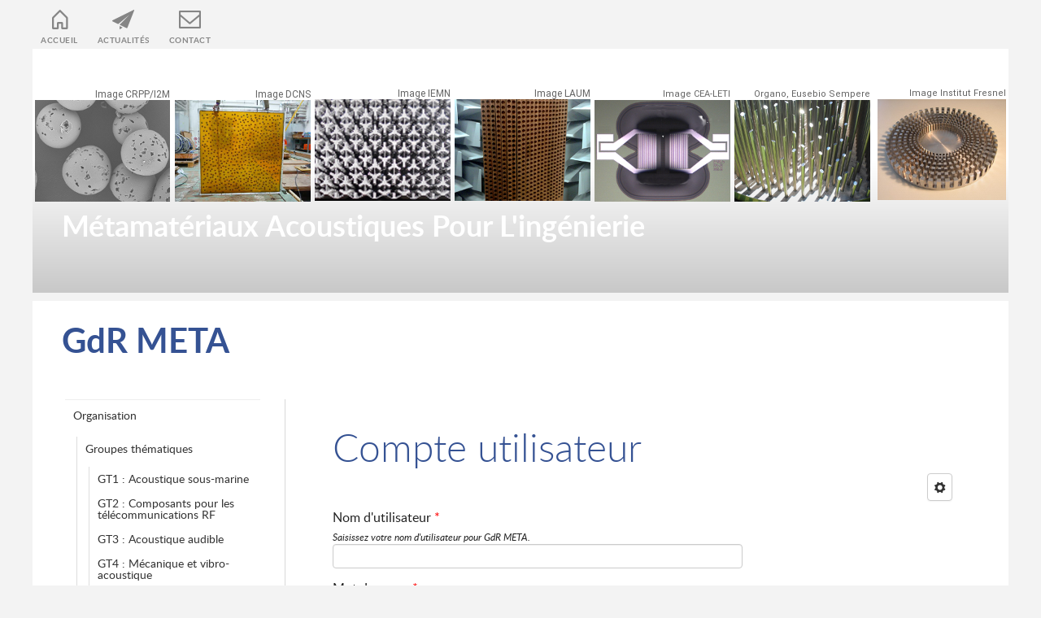

--- FILE ---
content_type: text/html; charset=utf-8
request_url: https://events.femto-st.fr/GdR-META/user
body_size: 4718
content:
<!DOCTYPE html PUBLIC "-//W3C//DTD XHTML+RDFa 1.0//EN"
  "http://www.w3.org/MarkUp/DTD/xhtml-rdfa-1.dtd">
<html xmlns="http://www.w3.org/1999/xhtml" xml:lang="fr" version="XHTML+RDFa 1.0" dir="ltr"
  xmlns:og="https://ogp.me/ns#">

<head profile="http://www.w3.org/1999/xhtml/vocab">
  <meta http-equiv="Content-Type" content="text/html; charset=utf-8" />
<meta name="Generator" content="Drupal 7 (http://drupal.org)" />
<base href="https://events.femto-st.fr/GdR-META/" />
<meta name="viewport" content="initial-scale=1.0, width=device-width" />
<meta name="generator" content="Drupal 7 (https://www.drupal.org)" />
<link rel="canonical" href="https://events.femto-st.fr/GdR-META/user" />
<link rel="shortlink" href="https://events.femto-st.fr/GdR-META/user" />
<meta property="og:site_name" content="GdR META" />
<meta property="og:type" content="article" />
<meta property="og:url" content="https://events.femto-st.fr/GdR-META/user" />
<meta property="og:title" content="Compte utilisateur" />
  <title>Compte utilisateur | GdR META</title>
  <style type="text/css" media="all">
@import url("https://events.femto-st.fr/GdR-META/modules/system/system.base.css?rtbdko");
@import url("https://events.femto-st.fr/GdR-META/modules/system/system.menus.css?rtbdko");
@import url("https://events.femto-st.fr/GdR-META/modules/system/system.messages.css?rtbdko");
@import url("https://events.femto-st.fr/GdR-META/modules/system/system.theme.css?rtbdko");
</style>
<style type="text/css" media="all">
@import url("https://events.femto-st.fr/GdR-META/modules/field/theme/field.css?rtbdko");
@import url("https://events.femto-st.fr/GdR-META/sites/all/modules/logintoboggan/logintoboggan.css?rtbdko");
@import url("https://events.femto-st.fr/GdR-META/modules/node/node.css?rtbdko");
@import url("https://events.femto-st.fr/GdR-META/modules/search/search.css?rtbdko");
@import url("https://events.femto-st.fr/GdR-META/modules/user/user.css?rtbdko");
@import url("https://events.femto-st.fr/GdR-META/sites/all/modules/views/css/views.css?rtbdko");
</style>
<style type="text/css" media="all">
@import url("https://events.femto-st.fr/GdR-META/sites/all/libraries/colorbox/example4/colorbox.css?rtbdko");
@import url("https://events.femto-st.fr/GdR-META/sites/all/modules/ctools/css/ctools.css?rtbdko");
</style>
<style type="text/css" media="all">
@import url("https://events.femto-st.fr/GdR-META/sites/all/themes/femto/css/base.css?rtbdko");
@import url("https://events.femto-st.fr/GdR-META/sites/all/themes/femto/css/html-tags.css?rtbdko");
@import url("https://events.femto-st.fr/GdR-META/sites/all/themes/femto/css/html-tags-mobile.css?rtbdko");
@import url("https://events.femto-st.fr/GdR-META/sites/all/themes/femto/css/cob.css?rtbdko");
@import url("https://events.femto-st.fr/GdR-META/sites/all/themes/femto_l/css/layout.css?rtbdko");
@import url("https://events.femto-st.fr/GdR-META/sites/all/themes/femto_l/css/news.css?rtbdko");
@import url("https://events.femto-st.fr/GdR-META/sites/all/themes/femto_l/css/abstracts.css?rtbdko");
</style>
<style type="text/css" media="print">
@import url("https://events.femto-st.fr/GdR-META/sites/all/themes/femto_l/css/print.css?rtbdko");
</style>
<style type="text/css" media="all">
@import url("https://events.femto-st.fr/GdR-META/sites/all/modules/ddx_femto_appearance/css/lato.css?rtbdko");
</style>
  <script type="text/javascript" src="https://events.femto-st.fr/GdR-META/sites/all/modules/jquery_update/replace/jquery/1.12/jquery.min.js?v=1.12.4"></script>
<script type="text/javascript" src="https://events.femto-st.fr/GdR-META/misc/jquery-extend-3.4.0.js?v=1.12.4"></script>
<script type="text/javascript" src="https://events.femto-st.fr/GdR-META/misc/jquery-html-prefilter-3.5.0-backport.js?v=1.12.4"></script>
<script type="text/javascript" src="https://events.femto-st.fr/GdR-META/misc/jquery.once.js?v=1.2"></script>
<script type="text/javascript" src="https://events.femto-st.fr/GdR-META/misc/drupal.js?rtbdko"></script>
<script type="text/javascript" src="https://events.femto-st.fr/GdR-META/sites/all/modules/jquery_update/js/jquery_browser.js?v=0.0.1"></script>
<script type="text/javascript" src="https://events.femto-st.fr/GdR-META/sites/all/modules/entityreference/js/entityreference.js?rtbdko"></script>
<script type="text/javascript" src="https://events.femto-st.fr/GdR-META/sites/all/modules/ddx/js/ddx-contextual-links.js?rtbdko"></script>
<script type="text/javascript" src="https://events.femto-st.fr/GdR-META/sites/femto-st.fr.GdR-META/files/languages/fr_2PN-bsmVDFlRhAOAUPw557LoOYpjDPzRPoru21LfOI8.js?rtbdko"></script>
<script type="text/javascript" src="https://events.femto-st.fr/GdR-META/sites/all/libraries/colorbox/jquery.colorbox-min.js?rtbdko"></script>
<script type="text/javascript" src="https://events.femto-st.fr/GdR-META/sites/all/libraries/DOMPurify/purify.min.js?rtbdko"></script>
<script type="text/javascript" src="https://events.femto-st.fr/GdR-META/sites/all/modules/colorbox/js/colorbox.js?rtbdko"></script>
<script type="text/javascript" src="https://cdnjs.cloudflare.com/ajax/libs/mathjax/2.7.0/MathJax.js?config=AM_HTMLorMML&amp;delayStartupUntil=configured"></script>
<script type="text/javascript" src="https://events.femto-st.fr/GdR-META/sites/all/modules/wysiwyg_asciimath4/js/asciimath.config.js?rtbdko"></script>
<script type="text/javascript" src="https://events.femto-st.fr/GdR-META/sites/all/modules/field_group/field_group.js?rtbdko"></script>
<script type="text/javascript" src="https://events.femto-st.fr/GdR-META/sites/all/themes/femto/js/cob.js?rtbdko"></script>
<script type="text/javascript" src="https://events.femto-st.fr/GdR-META/sites/all/themes/femto/js/femto-menu.js?rtbdko"></script>
<script type="text/javascript" src="https://events.femto-st.fr/GdR-META/sites/all/themes/femto/js/link-target.js?rtbdko"></script>
<script type="text/javascript">
<!--//--><![CDATA[//><!--
jQuery.extend(Drupal.settings, {"basePath":"\/GdR-META\/","pathPrefix":"","setHasJsCookie":0,"ajaxPageState":{"theme":"femto_l","theme_token":"4tje8PXgdWDl8jU4N_RRCtOhPpfMwvz1XJUf9p-TyKs","js":{"sites\/all\/modules\/jquery_update\/replace\/jquery\/1.12\/jquery.min.js":1,"misc\/jquery-extend-3.4.0.js":1,"misc\/jquery-html-prefilter-3.5.0-backport.js":1,"misc\/jquery.once.js":1,"misc\/drupal.js":1,"sites\/all\/modules\/jquery_update\/js\/jquery_browser.js":1,"sites\/all\/modules\/entityreference\/js\/entityreference.js":1,"sites\/all\/modules\/ddx\/js\/ddx-contextual-links.js":1,"public:\/\/languages\/fr_2PN-bsmVDFlRhAOAUPw557LoOYpjDPzRPoru21LfOI8.js":1,"sites\/all\/libraries\/colorbox\/jquery.colorbox-min.js":1,"sites\/all\/libraries\/DOMPurify\/purify.min.js":1,"sites\/all\/modules\/colorbox\/js\/colorbox.js":1,"https:\/\/cdnjs.cloudflare.com\/ajax\/libs\/mathjax\/2.7.0\/MathJax.js?config=AM_HTMLorMML\u0026delayStartupUntil=configured":1,"sites\/all\/modules\/wysiwyg_asciimath4\/js\/asciimath.config.js":1,"sites\/all\/modules\/field_group\/field_group.js":1,"sites\/all\/themes\/femto\/js\/cob.js":1,"sites\/all\/themes\/femto\/js\/femto-menu.js":1,"sites\/all\/themes\/femto\/js\/link-target.js":1},"css":{"modules\/system\/system.base.css":1,"modules\/system\/system.menus.css":1,"modules\/system\/system.messages.css":1,"modules\/system\/system.theme.css":1,"modules\/field\/theme\/field.css":1,"sites\/all\/modules\/logintoboggan\/logintoboggan.css":1,"modules\/node\/node.css":1,"modules\/search\/search.css":1,"modules\/user\/user.css":1,"sites\/all\/modules\/views\/css\/views.css":1,"sites\/all\/libraries\/colorbox\/example4\/colorbox.css":1,"sites\/all\/modules\/ctools\/css\/ctools.css":1,"sites\/all\/themes\/femto\/css\/base.css":1,"sites\/all\/themes\/femto\/css\/html-tags.css":1,"sites\/all\/themes\/femto\/css\/html-tags-mobile.css":1,"sites\/all\/themes\/femto\/css\/cob.css":1,"sites\/all\/themes\/femto_l\/css\/layout.css":1,"sites\/all\/themes\/femto_l\/css\/news.css":1,"sites\/all\/themes\/femto_l\/css\/abstracts.css":1,"sites\/all\/themes\/femto_l\/css\/print.css":1,"sites\/all\/modules\/ddx_femto_appearance\/css\/lato.css":1}},"colorbox":{"opacity":"0.85","current":"{current} sur {total}","previous":"\u00ab Pr\u00e9c.","next":"Suivant \u00bb","close":"Fermer","maxWidth":"98%","maxHeight":"98%","fixed":true,"mobiledetect":true,"mobiledevicewidth":"480px","file_public_path":"\/GdR-META\/sites\/femto-st.fr.GdR-META\/files","specificPagesDefaultValue":"admin*\nimagebrowser*\nimg_assist*\nimce*\nnode\/add\/*\nnode\/*\/edit\nprint\/*\nprintpdf\/*\nsystem\/ajax\nsystem\/ajax\/*"},"wysiwyg_asciimath4":{"cdn":"https:\/\/cdnjs.cloudflare.com\/ajax\/libs\/mathjax\/2.7.0"},"field_group":{"link":"default"},"urlIsAjaxTrusted":{"\/GdR-META\/user":true}});
//--><!]]>
</script>
</head>
<body class="not-front not-logged-in one-sidebar sidebar-first page-user i18n-fr" >
  <div id="skip-link">
    <a href="#main-content" class="element-invisible element-focusable">Aller au contenu principal</a>
  </div>
    
<header id="banner" role="banner" class="has-banner">
  <div class="wrap">
      <div class="region region-header">
    <div id="block-bean-banner--2" class="block bean banner">									
		<img src="https://events.femto-st.fr/GdR-META/sites/femto-st.fr.GdR-META/files/styles/banner/public/ui/banner_1line_0.png?itok=ebc5SekZ" width="1200" height="300" alt="" /> 		
	</div><div id="block-bean-entete-du-site" class="block bean entete-du-site">									
		<a href="/GdR-META/" class="site-name"><strong class="site-name">GdR META</strong> </a><span class="site-slogan">Métamatériaux acoustiques pour l'ingénierie</span> 		
	</div>  </div>
      <div class="region region-femto-bar">
    <div id="block-menu-menu-femto-menu" class="block menu menu-femto-menu" role="navigation">									
		<ul class="menu"><li class="first link-to-home depth-1 mlid-2068"><a href="/GdR-META/" title="">Accueil</a></li>
<li class="link-to-actu depth-1 mlid-2069"><a href="/GdR-META/actualites" title="">Actualités</a></li>
<li class="last link-to-contact depth-1 mlid-2067"><a href="/GdR-META/contact" title="">Contact</a></li>
</ul>		
	</div>  </div>
      </div>
</header>

<div class="main-container wrap">

  <main class="main" role="main">

        <a id="main-content"></a>
              <h1>Compte utilisateur</h1>
                      
	<div id="primary-links" class="btn-group right">
			<button type="button" class="btn btn-default dropdown-toggle" data-toggle="dropdown" aria-haspopup="true" aria-expanded="false">
			<span class="glyphicon glyphicon-cog"></span>
		</button>
		<ul class="dropdown-menu"><li class="active"><a href="/GdR-META/user" class="active">Se connecter<span class="element-invisible">(onglet actif)</span></a></li>
<li><a href="/GdR-META/user/password">Demander un nouveau mot de passe</a></li>

		</ul>
	</div>                  <div class="region region-content">
    									
		<form action="/GdR-META/user" method="post" id="user-login" accept-charset="UTF-8"><div><div class="form-item form-type-textfield form-name-name">
  <label for="edit-name">Nom d'utilisateur <span class="form-required" title="Ce champ est requis.">*</span></label>
 <div class="description">Saisissez votre nom d'utilisateur pour GdR META.</div>
 <input type="text" id="edit-name" name="name" value="" size="60" maxlength="60" class="form-text required" />
 
</div>
<div class="form-item form-type-password form-name-pass">
  <label for="edit-pass">Mot de passe <span class="form-required" title="Ce champ est requis.">*</span></label>
 <div class="description">Saisissez le mot de passe correspondant à votre nom d'utilisateur.</div>
 <input type="password" id="edit-pass" name="pass" size="60" maxlength="128" class="form-text required" />
 
</div>
<input type="hidden" name="form_build_id" value="form-YO5XA4sFOB1x10BoZB2UrMwgp9UCIKm7q6LzQhBdYtg" />
<input type="hidden" name="form_id" value="user_login" />
<div class="form-actions form-wrapper" id="edit-actions"><input type="submit" id="edit-submit" name="op" value="Se connecter" class="form-submit" /></div></div></form>		
	  </div>
  </main>

      <aside class="sidebar" role="complementary">
        <div class="region region-sidebar-first">
     
<div id="block-menu-block-6" class="block sections menu menu-block delta-6" role="navigation">    	<a class="menu-toggle toggle-me" href="#"><span>Menu</span></a>
	<ul class="menu"><li class="first expanded depth-1 mlid-3460"><a href="/GdR-META/gouvernance">Organisation</a><ul class="menu"><li class="first last expanded depth-2 mlid-3458"><a href="/GdR-META/groupes-thematiques">Groupes thématiques</a><ul class="menu"><li class="first depth-3 mlid-3462"><a href="/GdR-META/gt1-acoustique-sous-marine">GT1 : Acoustique sous-marine</a></li>
<li class="depth-3 mlid-3459"><a href="/GdR-META/gt2-composants-pour-les-telecommunications-rf">GT2 : Composants pour les télécommunications RF</a></li>
<li class="depth-3 mlid-3461"><a href="/GdR-META/gt3-acoustique-audible">GT3 : Acoustique audible</a></li>
<li class="depth-3 mlid-3510"><a href="/GdR-META/gt4-mecanique-vibro-acoustique">GT4 : Mécanique et vibro-acoustique</a></li>
<li class="last depth-3 mlid-3501"><a href="/GdR-META/gt5-domaines-emergents">GT5 : Domaines émergents</a></li>
</ul></li>
</ul></li>
<li class="expanded depth-1 mlid-3503"><a href="/GdR-META/manifestations-venir">Manifestations</a><ul class="menu"><li class="first last expanded depth-2 mlid-3517"><a href="/GdR-META/reunion-cloture-du-gdr-meta">Journée de clôture du GdR META</a><ul class="menu"><li class="first last depth-3 mlid-3518"><a href="/GdR-META/inscription-la-journee-cloture-du-gdr-meta">Inscription</a></li>
</ul></li>
</ul></li>
<li class="last expanded depth-1 mlid-3494"><a href="http://events.femto-st.fr/GdR-META/archives/">Archives</a><ul class="menu"><li class="first expanded depth-2 mlid-3496"><a href="http://events.femto-st.fr/GdR-META/precedentes-manifestations">Précédentes manifestations</a><ul class="menu"><li class="first depth-3 mlid-3497"><a href="/GdR-META/reunion-lancement-du-gdr-meta">Réunion de lancement du GdR META</a></li>
<li class="depth-3 mlid-3457"><a href="/GdR-META/journees-du-gdr-meta-cargese-juin-2016">Premières journées du GdR META -- IESC, Cargèse, 7-9 juin 2016</a></li>
<li class="depth-3 mlid-3507"><a href="http://events.femto-st.fr/GdR-META/actualites/event-metagineering-2017-summer-school">Metagenierie 2017 Summer School</a></li>
<li class="depth-3 mlid-3504"><a href="/GdR-META/industrial-applications-acoustic-metamaterials">Industrial Applications of Acoustic Metamaterials</a></li>
<li class="last expanded depth-3 mlid-3511"><a href="/GdR-META/european-workshop-acoustic-mechanical-metamaterials">European Workshop on Acoustic &amp; Mechanical Metamaterials</a><ul class="menu"><li class="first depth-4 mlid-3513"><a href="/GdR-META/exposes-pleniers">Exposés pléniers</a></li>
<li class="last depth-4 mlid-3515"><a href="/GdR-META/orateurs-invites-0">Orateurs invités</a></li>
</ul></li>
</ul></li>
<li class="last expanded depth-2 mlid-3499"><a href="/GdR-META/exposes-en-ligne">Exposés en ligne</a><ul class="menu"><li class="first depth-3 mlid-3498"><a href="/GdR-META/exposes-presentes-lors-la-journee-lancement">Journée de lancement : exposés</a></li>
<li class="last depth-3 mlid-3500"><a href="/GdR-META/presentations-flash-des-differentes-institutions-representees">Présentations flash effectuées lors des journées du GdR 2016</a></li>
</ul></li>
</ul></li>
</ul>  </div>  </div>
    </aside>
  
</div>

  <footer>
    <div class="wrap">
        <div class="region region-footer">
    <div id="block-block-1" class="block block delta-1">									
		<p class="last-update">Dernière mise à jour : 03/12/2021</p><ul>
<li><a href="/GdR-META/user" class="active">Se connecter</a></li><li><a href="/GdR-META/node/8">Mentions légales</a></li>
<li>&copy; FEMTO-ST 2025</li>
</ul>		
	</div>  </div>
    </div>
  </footer>
    <div class="region region-page-bottom">
    <!-- Piwik -->
<script type="text/javascript">
    var _paq = _paq || [];
    _paq.push(['trackPageView']);
    _paq.push(['enableLinkTracking']);
    (function() {
        var u="//analytics.femto-st.fr/";
        _paq.push(['setTrackerUrl', u+'piwik.php']);
        _paq.push(['setSiteId', 169]);
        var d=document, g=d.createElement('script'), s=d.getElementsByTagName('script')[0];
        g.type='text/javascript'; g.async=true; g.defer=true; g.src=u+'piwik.js'; s.parentNode.insertBefore(g,s);
    })();
</script>
<noscript><p><img src="http://analytics.femto-st.fr/piwik.php?idsite=169" alt="" /></p></noscript>
<!-- End Piwik Code -->  </div>
<!-- Piwik -->
<script type="text/javascript">
var pkBaseURL = (("https:" == document.location.protocol) ? "https://analytics.femto-st.fr/" : "http://analytics.femto-st.fr/");
document.write(unescape("%3Cscript src='" + pkBaseURL + "piwik.js' type='text/javascript'%3E%3C/script%3E"));
</script><script type="text/javascript">
try {
var piwikTracker = Piwik.getTracker(pkBaseURL + "piwik.php", 169);
piwikTracker.trackPageView();
piwikTracker.enableLinkTracking();
} catch( err ) {}
</script><noscript><p><img src="http://analytics.femto-st.fr/piwik.php?idsite=169" alt="" /></p></noscript>
<!-- End Piwik Tracking Code -->
</body>
</html>


--- FILE ---
content_type: text/css
request_url: https://events.femto-st.fr/GdR-META/sites/all/themes/femto_l/css/print.css?rtbdko
body_size: 267
content:
#admin-menu,
.slicknav_menu{ display: none; }
body.admin-menu.adminimal-menu:before{ content: none; }

#banner .banner-bg{ display: none; }
.region-header{ margin-top: 50px; overflow: hidden; padding: 5px 0; }
.region-header figure.user-picture { float: left; max-width: 130px; height: 130px; padding: 5px; }
.region-header .site-name, 
.region-header .site-slogan{ position: static; display: block; max-width: none; }
.region-header .site-slogan{ color: #333; }

#primary-links{ display: none; }
	

--- FILE ---
content_type: text/css
request_url: https://events.femto-st.fr/GdR-META/sites/all/modules/ddx_femto_appearance/css/lato.css?rtbdko
body_size: 350
content:
/* Font LATO */
@font-face {
    font-family: 'Lato';
    src: url('../fonts/Lato/lato-light.woff2') format('woff2'),
         url('../fonts/Lato/lato-light.woff') format('woff'),
         url('../fonts/Lato/lato-light.ttf') format('truetype'),
         url('../fonts/Lato/lato-light.svg#latolight') format('svg');
    font-weight: 300;
    font-style: normal;
}
@font-face {
    font-family: 'Lato';
    src: url('../fonts/Lato/lato-lightitalic.woff2') format('woff2'),
         url('../fonts/Lato/lato-lightitalic.woff') format('woff'),
         url('../fonts/Lato/lato-lightitalic.ttf') format('truetype'),
         url('../fonts/Lato/lato-lightitalic.svg#latolight_italic') format('svg');
    font-weight: 300;
    font-style: italic;
}
@font-face {
    font-family: 'Lato';
    src: url('../fonts/Lato/lato-regular.woff2') format('woff2'),
         url('../fonts/Lato/lato-regular.woff') format('woff'),
         url('../fonts/Lato/lato-regular.ttf') format('truetype'),
         url('../fonts/Lato/lato-regular.svg#latoregular') format('svg');
    font-weight: normal;
    font-style: normal;
}
@font-face {
    font-family: 'Lato';
    src: url('../fonts/Lato/lato-italic.woff2') format('woff2'),
         url('../fonts/Lato/lato-italic.woff') format('woff'),
         url('../fonts/Lato/lato-italic.ttf') format('truetype'),
         url('../fonts/Lato/lato-italic.svg#latoitalic') format('svg');
    font-weight: normal;
    font-style: italic;
}
@font-face {
    font-family: 'Lato';
    src: url('../fonts/Lato/lato-semibold.woff2') format('woff2'),
         url('../fonts/Lato/lato-semibold.woff') format('woff'),
         url('../fonts/Lato/lato-semibold.ttf') format('truetype'),
         url('../fonts/Lato/lato-semibold.svg#latosemibold') format('svg');
    font-weight: 600;
    font-style: normal;
}
@font-face {
    font-family: 'Lato';
    src: url('../fonts/Lato/lato-semibolditalic.woff2') format('woff2'),
         url('../fonts/Lato/lato-semibolditalic.woff') format('woff'),
         url('../fonts/Lato/lato-semibolditalic.ttf') format('truetype'),
         url('../fonts/Lato/lato-semibolditalic.svg#latosemibold_italic') format('svg');
    font-weight: 600;
    font-style: italic;
}
@font-face {
    font-family: 'Lato';
    src: url('../fonts/Lato/lato-bold.woff2') format('woff2'),
         url('../fonts/Lato/lato-bold.woff') format('woff'),
         url('../fonts/Lato/lato-bold.ttf') format('truetype'),
         url('../fonts/Lato/lato-bold.svg#latobold') format('svg');
    font-weight: 700;
    font-style: normal;
}
@font-face {
    font-family: 'Lato';
    src: url('../fonts/Lato/lato-bolditalic.woff2') format('woff2'),
         url('../fonts/Lato/lato-bolditalic.woff') format('woff'),
         url('../fonts/Lato/lato-bolditalic.ttf') format('truetype'),
         url('../fonts/Lato/lato-bolditalic.svg#latobold_italic') format('svg');
    font-weight: 700;
    font-style: italic;
}

--- FILE ---
content_type: text/css
request_url: https://events.femto-st.fr/GdR-META/sites/all/themes/femto/css/html-tags.css?rtbdko
body_size: 2396
content:
/* Font LATO */
@font-face {
    font-family: 'Lato';
    src: url('../fonts/lato/lato-light.woff2') format('woff2'),
         url('../fonts/lato/lato-light.woff') format('woff'),
         url('../fonts/lato/lato-light.ttf') format('truetype'),
         url('../fonts/lato/lato-light.svg#latolight') format('svg');
    font-weight: 300;
    font-style: normal;
}
@font-face {
    font-family: 'Lato';
    src: url('../fonts/lato/lato-lightitalic.woff2') format('woff2'),
         url('../fonts/lato/lato-lightitalic.woff') format('woff'),
         url('../fonts/lato/lato-lightitalic.ttf') format('truetype'),
         url('../fonts/lato/lato-lightitalic.svg#latolight_italic') format('svg');
    font-weight: 300;
    font-style: italic;
}
@font-face {
    font-family: 'Lato';
    src: url('../fonts/lato/lato-regular.woff2') format('woff2'),
         url('../fonts/lato/lato-regular.woff') format('woff'),
         url('../fonts/lato/lato-regular.ttf') format('truetype'),
         url('../fonts/lato/lato-regular.svg#latoregular') format('svg');
    font-weight: normal;
    font-style: normal;
}
@font-face {
    font-family: 'Lato';
    src: url('../fonts/lato/lato-italic.woff2') format('woff2'),
         url('../fonts/lato/lato-italic.woff') format('woff'),
         url('../fonts/lato/lato-italic.ttf') format('truetype'),
         url('../fonts/lato/lato-italic.svg#latoitalic') format('svg');
    font-weight: normal;
    font-style: italic;
}
@font-face {
    font-family: 'Lato';
    src: url('../fonts/lato/lato-semibold.woff2') format('woff2'),
         url('../fonts/lato/lato-semibold.woff') format('woff'),
         url('../fonts/lato/lato-semibold.ttf') format('truetype'),
         url('../fonts/lato/lato-semibold.svg#latosemibold') format('svg');
    font-weight: 600;
    font-style: normal;
}
@font-face {
    font-family: 'Lato';
    src: url('../fonts/lato/lato-semibolditalic.woff2') format('woff2'),
         url('../fonts/lato/lato-semibolditalic.woff') format('woff'),
         url('../fonts/lato/lato-semibolditalic.ttf') format('truetype'),
         url('../fonts/lato/lato-semibolditalic.svg#latosemibold_italic') format('svg');
    font-weight: 600;
    font-style: italic;
}
@font-face {
    font-family: 'Lato';
    src: url('../fonts/lato/lato-bold.woff2') format('woff2'),
         url('../fonts/lato/lato-bold.woff') format('woff'),
         url('../fonts/lato/lato-bold.ttf') format('truetype'),
         url('../fonts/lato/lato-bold.svg#latobold') format('svg');
    font-weight: 700;
    font-style: normal;
}
@font-face {
    font-family: 'Lato';
    src: url('../fonts/lato/lato-bolditalic.woff2') format('woff2'),
         url('../fonts/lato/lato-bolditalic.woff') format('woff'),
         url('../fonts/lato/lato-bolditalic.ttf') format('truetype'),
         url('../fonts/lato/lato-bolditalic.svg#latobold_italic') format('svg');
    font-weight: 700;
    font-style: italic;
}
:root {
	/* Main colors */
	--purple: #61267d;
	--purple_light: #8952a3;
	--yellow: #f4d63e;
	--yellow_light: #e4d37e;
	--yellow_dark: #48441e;
	--turquoise: #009996;
	--turquoise_light: #0bb1ae;
	--red: #cf5e44;
	--red_light: #cf8f81;
	--femto_blue: #355293;
	--femto_blue_light: #446abb;
	--blue: #2997D7;
	--blue_light: #3ca6e4;
	--green: #B6CB5D;
	--green_light: #d4eb71;
	--grey: #B1B1B0;
	--grey_light: #c4c4c4;
	/* Default colors */
	--white: #ffffff;
	--black: #222222;
	/* Select color */
	--current_color: var(--femto_blue);
	--current_light_color: var(--femto_blue_light);
}

body {
    font-family: Lato, sans-serif;
    font-size: 14px;
    line-height: 1.3em;
    color: #222222;;
    font-variant-ligatures: none;
}
body#tinymce {
    max-width: 816px;
    margin: auto;
}

h1,
h2,
h3,
h4,
h5,
h6 {
    font-family: Lato, sans-serif;
    font-weight: normal;
    margin: 2em 0 0.2em;
    color: var(--current_color)
}
h1 {
    font-size: 48px;
    line-height: 45px;
    font-weight: 200;
    margin-block: 1.3em 0.8em;
}
h2 {
    font-size: 30px;
    line-height: 27px;
}
h3 {
    font-size: 20px;
    line-height: 18px;
}
h4 {
    font-size: 16px;
    line-height: 14px;
    font-weight: normal;
}
h5 {
    font-size: 14px;
    line-height: 12px;
}

a {
    color: var(--current_color);
    text-decoration: none;
}

img {
    max-width: 100%;
    height: auto !important;
}
td img {
	max-width: fit-content;
}

p,
ul,
ol {
    margin: 0.5em 0;
}

li {
    margin-bottom: 0.5em;
}

/* common classes */
.chapo {
    font-size: 1.2em;
    margin-bottom: 1em;
}
.footnote {
    font-size: 0.9em;
    color: #666;
}
.emblock {
    background-color: #eee !important;
    border: 1px solid #ccc;
    padding: 5px 10px;
    min-width: 30%;
}
.left {
    float: left;
    margin-right: 2%;
    margin-left: 0;
}
.right {
    float: right;
    margin-left: 2%;
    margin-right: 0;
}
.width-50 {
    width: 49%;
}
.width-33 {
    width: 32%;
}
.clear {
    clear: both;
}

a[href$=".odg"],
a[href$=".txt"] {
    background: url("../ui/file-icon-txt.png") no-repeat 0 2px;
    padding: 2px 7px 3px 25px;
    border-radius: 2px;
    border: 1px solid transparent;
}
a[href$=".pdf"] {
    background: url("../ui/file-icon-pdf.png") no-repeat 0 2px;
    padding: 2px 7px 3px 25px;
    border-radius: 2px;
    border: 1px solid transparent;
}
a[href$=".odp"],
a[href$=".ppt"],
a[href$=".pps"],
a[href$=".pptx"] {
    background: url("../ui/file-icon-ppt.png") no-repeat 0 2px;
    padding: 2px 7px 3px 25px;
    border-radius: 2px;
    border: 1px solid transparent;
}
a[href$=".rtf"],
a[href$=".odf"],
a[href$=".odt"],
a[href$=".ods"],
a[href$=".doc"],
a[href$=".docx"] {
    background: url("../ui/file-icon-doc.png") no-repeat 0 2px;
    padding: 2px 7px 3px 25px;
    border-radius: 2px;
    border: 1px solid transparent;
}
a[href$=".xls"],
a[href$=".xlsx"] {
    background: url("../ui/file-icon-xls.png") no-repeat 0 2px;
    padding: 2px 7px 3px 25px;
    border-radius: 2px;
    border: 1px solid transparent;
}
a[href$=".mp3"] {
    background: url("../ui/file-icon-mp3.png") no-repeat 0 2px;
    padding: 2px 7px 3px 25px;
    border-radius: 2px;
    border: 1px solid transparent;
}
a[href$=".zip"],
a[href$=".rar"] {
    background: url("../ui/file-icon-zip.png") no-repeat 0 2px;
    padding: 2px 7px 3px 25px;
    border-radius: 2px;
    border: 1px solid transparent;
}
a[href$=".mp4"] {
    background: url("../ui/file-icon-mp4.png") no-repeat 0 2px;
    padding: 2px 7px 3px 25px;
    border-radius: 2px;
    border: 1px solid transparent;
}
.download-file > a {
    background: url("../ui/file-icon-dl.png") no-repeat 0 2px;
    padding: 2px 7px 3px 25px;
    border-radius: 2px;
    border: 1px solid transparent;
}
.file .file-icon {
    display: none;
}

a[href$=".odg"]:hover,
a[href$=".txt"]:hover,
a[href$=".pdf"]:hover,
a[href$=".odp"]:hover,
a[href$=".ppt"]:hover,
a[href$=".pps"]:hover,
a[href$=".pptx"]:hover,
a[href$=".rtf"]:hover,
a[href$=".odf"]:hover,
a[href$=".odt"]:hover,
a[href$=".ods"]:hover,
a[href$=".doc"]:hover,
a[href$=".docx"]:hover,
a[href$=".xls"]:hover,
a[href$=".xlsx"]:hover,
a[href$=".mp3"]:hover,
a[href$=".zip"]:hover,
a[href$=".rar"]:hover,
a[href$=".mp4"]:hover,
.download-file > a:hover {
    background-color: #eee;
    border-color: #ddd;
}

div {
    -webkit-box-sizing: border-box;
    -moz-box-sizing: border-box;
    -o-box-sizing: border-box;
    box-sizing: border-box;
}
.cols-wrapper {
    clear: both;
    width: 100%;
    float: none;
    overflow: hidden;
}
.col-50 {
    width: 47.5%;
    float: left;
}
.col-50 + .col-50 {
    margin-left: 5%;
    position: relative;
}
/*.col-50 + .col-50:before { content: ''; height: 100%; width: 0; border-left: 1px solid #ddd; position: absolute; left: -5.5%; top: 0; }*/
.col-33 {
    width: 30%;
    float: left;
    margin-right: 5%;
    margin-left: 0 !important;
}
.col-33 + .col-33 {
    position: relative;
}
/*.col-33 + .col-33:before { content: ''; height: 100%; width: 0; border-left: 1px solid #ddd; position: absolute; left: -9%; top: 0; }*/
.col-33.col-right {
    margin-right: 0;
}

figure {
    border: 1px solid #ccc;
    padding: 2px;
    overflow: hidden;
}
figure a {
    display: inline-block;
}
figure img {
    display: inline-block;
}
figcaption {
    font-style: italic;
    clear: both;
    padding: 2px 5px 0;
}

table {
    width: 100%;
    border-collapse: separate;
    border-spacing: 4px 1px;
}

th {
    font-weight: bold;
}
thead td,
thead th {
    font-weight: bold;
    border-bottom-width: 2px;
}

tr,
tr.even,
tr.odd {
    background-color: transparent;
}
tbody tr:hover,
tbody tr.even:hover,
tbody tr.odd:hover {
    background-color: #f6f6f6;
}
th {
    padding: 8px 5px;
    border-bottom: 2px solid #ccc;
}
td {
    padding: 8px 5px;
    background-color: transparent;
    border-bottom: 1px solid #e4e4e4;
}

td p {
    margin: 0.5em 0;
}

form {
    padding: 30px 0 0;
}

.form-wrapper {
    border: 1px solid transparent;
}

.form-type-textfield {
    margin-bottom: 0.5em;
}
.form-item .description {
    font-style: italic;
}

fieldset,
fieldset.form-wrapper {
    border: 1px solid #e4e4e4;
    padding: 10px 20px;
    border-top: 2px solid #ccc;
    width: 100%;
    box-sizing: border-box;
    margin-bottom: 1.5em;
}
fieldset > legend {
    border-bottom: 0;
    display: inline-block;
    width: auto;
    padding: 0 5px;
    margin-bottom: 0;
}
html.js fieldset.collapsible .fieldset-legend {
    padding-left: 20px;
    background-position: 5px 60%;
}
.field-widget-addressfield-standard > div > div > fieldset {
    padding: 0px 20px;
    margin-bottom: 30px;
    border: 0;
    border-left: 1px solid #ccc;
    margin-left: 10px;
}
.field-widget-addressfield-standard > div > div > fieldset > legend {
    padding: 5px 0;
    margin-left: -30px;
    font-size: 14px;
    font-weight: normal;
    line-height: 20px;
}
html.js
    fieldset.collapsible
    .field-widget-addressfield-standard
    > div
    > div
    > fieldset
    > legend
    .fieldset-legend {
    background: none;
    padding-left: 0;
}

select {
    height: 30px;
}

select,
textarea,
input[type="text"],
input[type="password"],
input[type="datetime"],
input[type="datetime-local"],
input[type="date"],
input[type="month"],
input[type="time"],
input[type="week"],
input[type="number"],
input[type="email"],
input[type="url"],
input[type="search"],
input[type="tel"],
input[type="color"] {
    margin: 0;
}

select:focus,
textarea:focus,
input[type="text"]:focus,
input[type="password"]:focus,
input[type="datetime"]:focus,
input[type="datetime-local"]:focus,
input[type="date"]:focus,
input[type="month"]:focus,
input[type="time"]:focus,
input[type="week"]:focus,
input[type="number"]:focus,
input[type="email"]:focus,
input[type="url"]:focus,
input[type="search"]:focus,
input[type="tel"]:focus,
input[type="color"]:focus {
    outline: none;
    border-color: #999;
}

label {
    font-size: 16px;
}
label.option {
    font-size: 14px;
}

.form-managed-file .form-file {
    display: inline-block;
    height: 20px;
    padding: 4px 6px 6px;
    margin-right: 5px;
    margin-bottom: 0px;
    font-size: 14px;
    line-height: 20px;
    color: #555555;
    vertical-align: middle;
    -webkit-border-radius: 4px;
    -moz-border-radius: 4px;
    border-radius: 4px;
    background-color: #ffffff;
    border: 1px solid #cccccc;
    -webkit-box-shadow: inset 0 1px 1px rgba(0, 0, 0, 0.075);
    -moz-box-shadow: inset 0 1px 1px rgba(0, 0, 0, 0.075);
    box-shadow: inset 0 1px 1px rgba(0, 0, 0, 0.075);
    -webkit-transition: border linear 0.2s, box-shadow linear 0.2s;
    -moz-transition: border linear 0.2s, box-shadow linear 0.2s;
    -o-transition: border linear 0.2s, box-shadow linear 0.2s;
    transition: border linear 0.2s, box-shadow linear 0.2s;
}


--- FILE ---
content_type: text/css
request_url: https://events.femto-st.fr/GdR-META/sites/all/themes/femto/css/html-tags-mobile.css?rtbdko
body_size: 110
content:

@media screen and (max-width: 600px) {
    .width-50,
    .col-50,
    .width-33,
    .col-33{ width: auto; float: none; }
}

--- FILE ---
content_type: text/css
request_url: https://events.femto-st.fr/GdR-META/sites/all/themes/femto/css/cob.css?rtbdko
body_size: 865
content:
/*
 * user bootstrap edit btn
 */

.btn-group {
    position: relative;
    display: inline-block;
    vertical-align: middle;
}
.btn-group > .btn {
    display: inline-block;
    padding: 6px 12px;
    margin: 0;
    font-size: 14px;
    font-weight: 400;
    line-height: 1.42857143;
    text-align: center;
    white-space: nowrap;
    vertical-align: middle;
    -ms-touch-action: manipulation;
    touch-action: manipulation;
    cursor: pointer;
    -webkit-user-select: none;
    -moz-user-select: none;
    -ms-user-select: none;
    user-select: none;
    background: #fff none;
    border: 1px solid #ccc;
    color: #333;
    position: relative;
    float: left;
    border-radius: 0;
}
.btn-group > .btn:focus,
.btn-group > .btn:hover {
    z-index: 2;
    outline: none;
    color: #333;
    background-color: #e6e6e6;
    border-color: #adadad;
}
.btn-group > .btn:focus {
    border-color: #8c8c8c;
}

.btn-group > .btn:first-child {
    border-top-left-radius: 4px;
    border-bottom-left-radius: 4px;
}
.btn-group > .btn:last-child {
    border-top-right-radius: 4px;
    border-bottom-right-radius: 4px;
}

.btn-group > .btn.dropdown-toggle {
    padding-right: 8px;
    padding-left: 8px;
    border-top-right-radius: 4px;
    border-bottom-right-radius: 4px;
    margin-left: -1px;
}
.glyphicon {
    position: relative;
    top: 1px;
    display: inline-block;
    font-family: "Icons";
    font-style: normal;
    font-weight: 400;
    line-height: 1;
    -webkit-font-smoothing: antialiased;
    -moz-osx-font-smoothing: grayscale;
    font-size: 16px;
}
.glyphicon-cog:before {
    content: "\e800";
}

.btn-group > .dropdown-menu {
    position: absolute;
    top: 100%;
    left: 0;
    z-index: 1000;
    display: none;
    float: left;
    min-width: 160px;
    padding: 5px 0;
    margin: 2px 0 0;
    font-size: 14px;
    text-align: left;
    list-style: none;
    background-color: #fff;
    -webkit-background-clip: padding-box;
    background-clip: padding-box;
    border: 1px solid #ccc;
    border: 1px solid rgba(0, 0, 0, 0.15);
    border-radius: 4px;
    -webkit-box-shadow: 0 6px 12px rgba(0, 0, 0, 0.175);
    box-shadow: 0 6px 12px rgba(0, 0, 0, 0.175);
}

.dropdown-menu > li > a {
    display: block;
    padding: 3px 20px;
    clear: both;
    font-weight: 400;
    line-height: 1.42857143;
    color: #333;
    white-space: nowrap;
}
.dropdown-menu > li > a:hover {
    color: #262626;
    text-decoration: none;
    background-color: #f5f5f5;
}

.dropdown-menu > .active > a,
.dropdown-menu > .active > a:focus,
.dropdown-menu > .active > a:hover {
    color: #fff;
    text-decoration: none;
    background-color: var(--current_light_color);
    outline: 0;
}

.open > .btn.dropdown-toggle {
    color: #333;
    background-color: #e6e6e6;
    border-color: #adadad;
    -webkit-box-shadow: inset 0 3px 5px rgba(0, 0, 0, 0.125);
    box-shadow: inset 0 3px 5px rgba(0, 0, 0, 0.125);
}
.open > .dropdown-menu {
    display: block;
}


--- FILE ---
content_type: text/css
request_url: https://events.femto-st.fr/GdR-META/sites/all/themes/femto_l/css/layout.css?rtbdko
body_size: 4022
content:
@font-face {
    font-family: "Icons";
    src: url("../ico/drupal_ddx_femto.eot?99527027");
    src: url("../ico/drupal_ddx_femto.eot?99527027#iefix")
            format("embedded-opentype"),
        url("../ico/drupal_ddx_femto.woff2?99527027") format("woff2"),
        url("../ico/drupal_ddx_femto.woff?99527027") format("woff"),
        url("../ico/drupal_ddx_femto.ttf?99527027") format("truetype"),
        url("../ico/drupal_ddx_femto.svg?99527027#Icons") format("svg");
}

body {
    margin: 0;
    background-color: #f3f3f3;
}
header,
section,
main,
aside,
footer,
article,
div,
p,
ul,
ol,
figure {
    -webkit-box-sizing: border-box;
    -moz-box-sizing: border-box;
    box-sizing: border-box;
}
iframe {
    display: block;
    width: 100%;
}

.wrap {
    max-width: 1200px;
    padding: 10px;
    margin: auto;
}
.wrap:after {
    content: "";
    display: block;
    height: 1px;
    clear: both;
    overflow: hidden;
}
.no-sidebars .wrap {
    max-width: 900px;
}
.block h3.block-title {
    font-weight: bold;
    text-transform: uppercase;
    margin-top: 25px;
}

#banner {
    position: relative;
    margin-top: 60px;
}
#banner .wrap {
    padding: 0;
    background-color: #fff;
}

.region-header {
    position: relative;
}

.region-header .bean.entete-du-site {
    margin-top: -120px;
    min-height: 180px;
    position: relative;
}
.region-header .bean.entete-du-site > figure.user-picture {
    margin: 0 3%;
    padding: 0;
    border-radius: 5px;
    width: 180px;
    height: 180px;
    border: 0px none;
    padding: 10px;
    background-color: #fff;
    -webkit-box-shadow: 0px 0px 10px rgba(125, 125, 125, 0.5);
    -moz-box-shadow: 0px 0px 10px rgba(125, 125, 125, 0.5);
    box-shadow: 0px 0px 10px rgba(125, 125, 125, 0.5);
}
.region-header .bean.entete-du-site > figure.user-picture img {
    display: block;
}

.region-header .bean.entete-du-site > .site-name {
    color: var(--current_color);
    font-size: 42px;
    line-height: 40px;
    position: absolute;
    top: 82%;
    left: 0;
}
.region-header .bean.entete-du-site > .site-slogan {
    text-transform: capitalize;
    font-weight: bold;
    color: #fff;
    font-size: 36px;
    line-height: 34px;
    position: absolute;
    top: 10px;
    left: 0;
    width: calc(97% - 240px);
}
.region-header .bean.entete-du-site > .site-name,
.region-header .bean.entete-du-site > .site-slogan {
    margin-left: 3%;
}
.region-header .bean.entete-du-site > figure.user-picture + .site-name,
.region-header
    .bean.entete-du-site
    > figure.user-picture
    + .site-name
    + .site-slogan {
    margin-left: 230px;
    margin-left: calc(3% + 200px);
}

.region-header .bean.banner {
    clear: both;
    position: relative;
    z-index: 0;
    border-bottom: 10px solid #f3f3f3;
}
.region-header .bean.banner::after {
    content: "";
    position: absolute;
    background: linear-gradient(0deg, #00000038 0%, #ffffff00 55%, #ffffff00 100%);
    width: 100%;
    height: 100%;
    top: 0;
    left: 0;
}

.region-header .bean.banner > img {
    object-fit: cover;
    height: 300px !important;
    background-color: var(--current_color);
    display: block;
}

.block.menu > ul {
    margin: 0;
    padding: 0;
}
.block.menu > ul li {
    margin: 0;
    list-style: outside none none;
    display: inline-block;
    margin: 0;
    position: relative;
}
.block.menu > ul a,
.block.menu > ul span {
    display: block;
    color: #333;
    display: block;
    padding: 15px 7px;
    overflow: hidden;
}
.block.menu > ul li a:hover,
.block.menu > ul li span:hover {
    background-color: var(--current_light_color);
    color: #fff;
}

.region-femto-bar {
    position: absolute;
    top: -60px;
    left: 0;
    right: 0;
    width: 100%;
    height: 60px;
    max-width: 1200px;
    margin: auto;
    font-size: 14px;
    line-height: 20px;
}

.block.menu.language {
    margin: 5px 0;
    padding: 10px 15px;
    border-left: 1px solid #ccc;
    position: relative;
    z-index: 1;
    font-size: 14px;
    color: #868686;
    font-weight: bold;
}
.block.menu.language > ul li {
    float: left;
}
.block.menu.language > ul li .language-link {
    display: block;
    padding: 0;
    line-height: 20px;
    height: 30px;
    overflow: hidden;
}
.block.menu.language > ul li .language-link:hover {
    background: transparent;
    color: inherit;
}
.block.menu.language > ul li .language-link:before {
    content: "en";
    text-transform: uppercase;
    width: 20px;
    float: left;
    text-align: center;
    height: 30px;
    line-height: 30px;
    color: #868686;
}
.block.menu.language > ul li .language-link.locale-untranslated:before {
    text-decoration: line-through;
}
.block.menu.language > ul li.fr .language-link:before {
    content: "fr";
    float: right;
}

.block.menu-femto-menu > ul li a {
    display: block;
    padding: 8px 10px 2px;
    overflow: hidden;
    height: 50px;
    color: #868686;
    font-weight: bold;
    font-size: 10px;
    text-transform: uppercase;
    letter-spacing: 0.5px;
}

.block.menu-femto-menu > ul li.link-to-home a {
    text-align: center;
}
.block.menu-femto-menu > ul li[class*="link-to-"] a:before {
    content: " ";
    height: 31px;
    min-width: 30px;
    display: block;
    background-repeat: no-repeat;
    background-position: 50% 50%;
    opacity: 0.45;
}
.block.menu-femto-menu > ul li.link-to-home a:before {
    background-image: url(../../femto/ui/i-home.png);
}
.block.menu-femto-menu > ul li.link-to-actu a:before {
    background-image: url(../../femto/ui/i-news.png);
}
.block.menu-femto-menu > ul li.link-to-publi a:before {
    background-image: url(../../femto/ui/i-publis.png);
}
.block.menu-femto-menu > ul li.link-to-contact a:before {
    background-image: url(../../femto/ui/i-mail.png);
}

.region-navigation {
    position: absolute;
    width: 100%;
    top: 0px;
    max-width: 1200px;
    margin: auto;
    font-size: 14px;
    line-height: 20px;
}

.block.menu.sections a.menu-toggle {
    display: none;
}

.block.menu.sections li {
    padding: 0;
}
.block.menu.sections li a,
.block.menu.sections li span {
    padding: 8px 10px;
    line-height: 1em;
    border-radius: 0;
}
.block.menu.sections li a.active {
    background-color: var(--current_light_color);
    color: #fff;
    opacity: 0.7;
    cursor: default;
}

.main-container {
    width: 100%;
    background-color: #fff;
    margin-top: -60px;
    padding-top: 60px;
}
main {
    padding: 0 5% 50px;
}
.region-content {
    min-height: 200px;
}

aside {
    padding: 0 5%;
}

.region-sidebar-first > .block {
    border-top: 1px solid #ccc;
    margin-bottom: 30px;
}
.region-sidebar-first > .block:first-child {
    border-top: 0;
}
.region-sidebar-first > .block h3.block-title {
    color: var(--current_color);
    margin-top: 25px;
}
.region-sidebar-first > .block h3.block-title a {
    color: inherit;
}

.block.menu.sections > ul.menu li {
    display: block;
}
.block.menu.sections > ul.menu ul.menu {
    padding-left: 0;
    margin-left: 1em;
    border-left: 1px solid #ddd;
}

.block.sub-menu:before {
    content: "";
    position: absolute;
    width: 125%;
    height: 125%;
    z-index: -1;
    top: -10%;
    left: -25%;
    border-bottom: 1px solid #ccc;
    margin-top: -1px;
}
.block.sub-menu:after {
    content: "";
    background-color: #d8d8d8;
    position: absolute;
    width: 1px;
    height: 125%;
    z-index: 0;
    top: -10%;
    left: -25%;
    margin-left: -1px;
    border-bottom: 20px solid #fff;
}
.block.sub-menu h3.block-title:before {
    content: ">>";
    position: absolute;
    top: 10px;
    left: -92px;
    width: 1px;
    height: 1px;
    border: 15px solid transparent;
    border-right-color: #d8d8d8;
    z-index: 1;
    overflow: hidden;
}
.block.sub-menu h3.block-title:after {
    content: ">>";
    position: absolute;
    top: 10px;
    left: -90px;
    width: 1px;
    height: 1px;
    border: 15px solid transparent;
    border-right-color: #ffffff;
    z-index: 1;
    overflow: hidden;
}
.block.sub-menu > ul {
    padding: 0;
}

.block.sub-menu + .block {
    border-top-color: #fff;
    padding-top: 20px;
}

.latest-news h3.block-title a {
    display: block;
    padding: 5px 5px 3px 5px;
    border-radius: 3px;
}
.latest-news h3.block-title a:after {
    content: "\e80f";
    float: right;
    font-family: Icons;
    font-weight: normal;
    color: #ccc;
}
.latest-news h3.block-title a:hover {
    background-color: #eee;
    color: inherit;
}
.latest-news h3.block-title a:hover:after {
    color: inherit;
}
.view.news.block-aside ul {
    padding-left: 1.5em;
}
.view.news.block-aside ul li {
    list-style-type: disc;
}
.view.news.block-aside ul li a {
    color: inherit;
    margin: 10px 0;
}
.view.news.block-aside ul li a:hover {
    text-decoration: underline;
}

.partner-link {
    display: block; /* width: 100px;*/
    margin: 30px 0 0;
    font-weight: bold;
    color: #666;
    font-size: 18px;
    line-height: 16px;
    text-align: center;
}
.partner-name {
    padding: 10px;
    background-color: #eee;
    min-width: 100px;
    display: block;
}

footer {
    font-size: 12px;
    background-color: #f1f1f1;
    height: 30px;
    overflow: hidden;
}
footer p.last-update {
    float: left;
    margin: 0;
    font-size: 11px;
}
footer ul {
    margin: 0;
    padding: 0;
    text-align: center;
    width: 300px;
    float: right;
}
footer li {
    list-style: outside none none;
    display: inline-block;
    margin: 0 2px;
}
footer a {
    color: inherit;
}
footer a:hover {
    text-decoration: underline;
}

/*
 * RESPONSIVE CONTENTS
 * @media screen and (min-width: 200px) and (min-width: 960px) {}
 */

@media screen and (min-width: 960px) {
    #banner {
        z-index: 1;
    }
    #banner .banner-bg:before {
        content: "";
        display: block;
        height: 50px;
        background-color: #fff;
    }

    .block.menu.language {
        float: right;
    }
    .block.menu.language > ul {
        position: relative;
    }
    .block.menu.language > ul:before {
        border: 2px solid #868686;
        border-radius: 50px;
        content: " ";
        display: block;
        position: absolute;
        z-index: -1;
        width: 30px;
        height: 15px;
        left: 50%;
        top: 5px;
        margin-left: -17px;
    }
    .block.menu.language > ul li .language-link {
        width: 40px;
        position: relative;
    }
    .block.menu.language > ul li.active .language-link:after {
        content: " ";
        width: 7px;
        height: 7px;
        border-radius: 10px;
        position: absolute;
        top: 9px;
        right: 2px;
        border: 2px solid #868686;
        background-color: #f3f3f3;
    }
    .block.menu.language > ul li.fr.active .language-link:after {
        left: 2px;
    }

    .region-sidebar-first > .block.menu.sections {
        margin-bottom: 0px;
    }
    .block.menu.sections li.depth-1 > a,
    .block.menu.sections li.depth-1 > span {
        padding: 12px 10px;
        border-top: 1px solid #eee;
    }

    .main-container {
        width: 100%;
        position: relative;
        overflow: hidden;
    }
    .main-container:before {
        content: "";
        width: 0;
        height: calc(100% - 140px);
        left: 310px;
        border-left: 1px solid #d8d8d8;
        top: 60px;
        margin-top: 60px;
        position: absolute;
    }
    main {
        padding: 0 2% 0 7%;
        padding: 0 5%;
    }
    .one-sidebar main {
        margin-left: 300px;
        float: left;
        width: calc(100% - 300px);
    }
    .no-sidebars main {
        padding: 0 5%;
    }

    aside {
        width: 300px;
        float: left;
        margin-left: -100%;
        padding: 0;
        padding-top: 60px;
    }
    aside > .region {
        padding: 0 20% 20px 0;
        padding: 0 10% 20px;
    }
    .region-sidebar-first > .block:first-child {
        padding-top: 0px;
    }
}

@media screen and (max-width: 959px) {
    body {
        padding: 0px 0 27px;
    }
    #site-id {
        height: 50px;
        position: fixed;
        top: 0;
        width: 100%;
        z-index: 2;
    }
    #site-id a.site-name {
        font-size: 16px;
    }

    #banner {
        margin-top: 40px;
        z-index: 0;
    }
    .region-header .bean.entete-du-site > .site-name {
        padding: 0.2em 0;
        font-size: 35px;
    }
    .region-header .bean.entete-du-site > figure.user-picture {
        width: 20%;
        margin: 0 2%;
        height: auto;
    }
    .region-header .bean.entete-du-site > .site-name,
    .region-header .bean.entete-du-site > .site-slogan {
        margin-left: 7%;
    }
    .region-header .bean.entete-du-site > figure.user-picture + .site-name,
    .region-header
        .bean.entete-du-site
        > figure.user-picture
        + .site-name
        + .site-slogan {
        margin-left: 25%;
    }

    .region-navigation {
        top: 0px;
        z-index: 1;
        height: 40px;
        background-color: #fff;
        border-bottom: 1px solid #ddd;
    }

    .region-femto-bar {
        top: -40px;
        height: 40px;
        z-index: 2;
    }

    .block.menu.language {
        position: absolute;
        top: 5px;
        right: 0;
        z-index: 2;
        margin: 0;
        padding: 0;
        height: 30px;
    }
    .block.menu.language > ul li.first:after {
        content: "/";
        position: absolute;
        right: -5px;
        top: -5px;
        line-height: 40px;
        font-weight: bold;
        width: 10px;
        text-align: center;
    }
    .block.menu.language > ul li .language-link {
        width: 35px;
        height: 40px;
        margin-top: -5px;
    }
    .block.menu.language > ul li .language-link:before {
        width: 35px;
        height: 40px;
        line-height: 40px;
        color: #000;
        opacity: 0.45;
    }
    .block.menu.language > ul li .language-link:hover {
        background-color: var(--current_light_color);
    }
    .block.menu.language > ul li.active .language-link:hover {
        background-color: transparent;
        cursor: default;
    }

    .block.menu-femto-menu {
        position: absolute;
        left: 0;
        right: 0;
        margin: 0 0 0 40px;
        z-index: 2;
    }
    .block.menu-femto-menu > ul li a {
        padding: 0px;
        width: 40px;
        height: 40px;
    }
    .block.menu-femto-menu > ul li[class*="link-to-"] a:before {
        width: 40px;
        height: 40px;
        background-size: 20px;
    }

    body.adminimal-menu .block.menu.sections {
        top: 69px;
    }
    .block.menu.sections {
        position: absolute;
        top: 40px;
        left: 0;
        width: 100% !important;
        padding: 0;
        float: none;
        min-height: inherit;
        -webkit-box-shadow: 1px 3px 4px rgba(0, 0, 0, 0.2);
        -moz-box-shadow: 1px 3px 4px rgba(0, 0, 0, 0.2);
        box-shadow: 1px 3px 4px rgba(0, 0, 0, 0.2);
    }
    .block.menu.sections > ul.menu {
        height: 0;
        max-height: 0;
        background-color: #fff;
        overflow: hidden;
        padding: 0 5px;
        -webkit-transition: all 200ms linear;
        -moz-transition: all 200ms linear;
        transition: all 200ms linear;
    }
    .block.menu.sections a.menu-toggle {
        display: block;
        padding: 11px 10px 7px;
        position: absolute;
        top: -40px;
    }
    .block.menu.sections a.menu-toggle:before {
        content: "";
        width: 1px;
        border-right: 1px solid #9a9a9a;
        position: absolute;
        right: 0;
        height: 30px;
        top: 5px;
    }
    .block.menu.sections a.menu-toggle:after {
        content: "\f0c9";
        font-family: "Icons";
        display: inline-block;
        width: auto;
        text-align: center;
        font-variant: normal;
        font-size: 21px;
        text-transform: none;
        -webkit-font-smoothing: antialiased;
        -moz-osx-font-smoothing: grayscale;
        color: #999;
    }
    .block.menu.sections a.menu-toggle span {
        display: none;
    }
    .block.menu.sections.open > ul.menu {
        max-height: 500px;
        height: auto;
        padding: 5px;
    }

    /*.main-container{ padding: 60px 0 0; }*/

    .btn-group#navCat .btn {
        border-radius: 4px;
        margin-bottom: 11px;
        float: none;
    }
    aside {
        background-color: #f1f1f1;
        padding: 10px 5% 0;
        overflow: hidden;
    }
    .region-sidebar-first {
        margin-left: -5%;
    }
    .region-sidebar-first > .block {
        width: 33.33%;
        float: left;
        border: 0;
        padding: 20px 0 20px 5%;
        position: relative;
        min-height: 220px;
        margin-bottom: 0;
    }
    .region-sidebar-first > .block h3.block-title {
        margin-top: 10px;
    }

    .region-sidebar-first > .block.info {
        width: auto;
        float: none;
    }
    .region-sidebar-first > .block.latest-news + .block.info {
        width: 66.66%;
        float: left;
    }
    .region-sidebar-first > .block.latest-news + .block.info:before {
        content: " ";
        position: absolute;
        bottom: 12%;
        left: 3%;
        height: 80%;
        width: 1px;
        border-right: 1px solid #ddd;
    }

    .region-sidebar-first > .block.partners {
        clear: both;
        background-color: #fff;
        width: 107%;
        float: none;
        margin-left: -1%;
        margin-bottom: 0;
        padding-left: 6%;
    }
    .partner-link {
        display: inline-block;
        vertical-align: middle;
        margin: 16px;
    }
}

@media screen and (max-width: 768px) {
    /*.region-header .bean.entete-du-site{ padding-top: 25%; }*/
    .region-header .bean.entete-du-site {
        margin-top: 10px;
        min-height: 0;
    }
    .region-header .bean.entete-du-site > figure.user-picture {
        margin-top: -10%;
        position: relative;
        float: left;
    }
    .region-header .bean.entete-du-site > .site-name,
    .region-header .bean.entete-du-site > .site-slogan {
        position: static;
        display: block;
    }
    .region-header .bean.entete-du-site > .site-slogan {
        position: static;
        font-size: 20px;
        line-height: 22px;
        color: #999;
        text-shadow: none;
        width: auto;
    }

    .region-header .bean.entete-du-site > figure.user-picture + .site-name,
    .region-header
        .bean.entete-du-site
        > figure.user-picture
        + .site-name
        + .site-slogan {
        margin-left: 25%;
    }

    .main-container {
        margin-top: -80px;
    }

    /*.region-header .bean.banner{ position: absolute; top: 40px; }*/
    aside {
        padding: 0;
    }
    .region-sidebar-first {
        margin: 0;
        padding: 0;
    }
    .region-sidebar-first > .block {
        width: auto !important;
        float: none !important;
        min-height: inherit;
    }
    .region-sidebar-first > .block.latest-news + .block.info:before {
        position: absolute;
        bottom: 100%;
        left: 5%;
        height: 1px;
        width: 95%;
        border-top: 1px solid #ddd;
    }

    input[type="text"],
    input[type="password"],
    input[type="email"],
    input[type="url"],
    input[type="search"],
    input[type="tel"] {
        width: 97%;
    }
    iframe {
        height: 280px !important;
    }
}

@media screen and (max-width: 480px) {
    h1 {
        font-size: 38px;
        line-height: 35px;
    }

    .region-header .bean.entete-du-site > figure.user-picture {
        width: 30%;
        padding: 5px;
        margin-top: -80px;
    }
    .region-header .bean.entete-du-site > .site-name {
        font-size: 30px;
        line-height: 1em;
    }
    .region-header .bean.entete-du-site > .site-name,
    .region-header .bean.entete-du-site > .site-slogan {
        margin-left: 10px;
    }
    .region-header .bean.entete-du-site > figure.user-picture + .site-name,
    .region-header
        .bean.entete-du-site
        > figure.user-picture
        + .site-name
        + .site-slogan {
        margin: 10px 10px;
        clear: both;
    }
    .region-header .bean.entete-du-site > figure.user-picture + .site-name {
        padding-top: 20px;
    }

    .block.menu-femto-menu > ul li {
        float: left;
    }
    .block.menu-femto-menu > ul li a {
        width: 30px;
    }
    .block.menu-femto-menu > ul li[class*="link-to-"] a:before {
        width: 30px;
        background-size: 18px;
    }

    .block.menu.language {
        right: 0;
    }
    .block.menu.language > ul li .language-link {
        width: 30px;
    }
    .block.menu.language > ul li .language-link:before {
        width: 30px;
    }

    main {
        padding: 0 0% 50px;
    }

    iframe {
        height: 210px !important;
    }
}

@media screen and (max-width: 320px) {
    .region-header .bean.entete-du-site > figure.user-picture {
        width: 120px;
        float: none;
        position: static;
        margin: -80px 10px 10px;
    }
    .region-header .bean.entete-du-site > figure.user-picture + .site-name,
    .region-header
        .bean.entete-du-site
        > figure.user-picture
        + .site-name
        + .site-slogan {
        margin: 0 10px;
    }

    iframe {
        height: 140px !important;
    }
}

/*
body.logged-in:after{ content: '> 960px'; position: fixed; bottom: 0; left: 0; background-color: #000; height: 20px; color: #fff; font-weight: bold; line-height: 20px; padding: 5px; z-index: 1; }
@media screen and (max-width: 959px) {
	body.logged-in:after{ content: '< 960px'; background-color: red; }
}
@media screen and (max-width: 600px) {
	body.logged-in:after{ content: '< 600px'; background-color: seagreen; }
}
@media screen and (max-width: 480px) {
	body.logged-in:after{ content: '< 480px'; background-color: blueviolet; }
}
@media screen and (max-width: 320px) {
	body.logged-in:after{ content: '< 320px'; background-color: yellowgreen; }
}
*/


--- FILE ---
content_type: text/css
request_url: https://events.femto-st.fr/GdR-META/sites/all/themes/femto_l/css/news.css?rtbdko
body_size: 483
content:
.view.news.block-page {
    overflow: hidden;
}
.view.news.block-page .view-content {
    margin-left: -5%;
}

.node.article.teaser {
    width: 33.3%;
    float: left;
    padding: 20px 0 20px 5%;
    position: relative;
    height: 280px;
}
.node.article.teaser:before {
    content: " ";
    position: absolute;
    bottom: 15%;
    left: 7%;
    height: 60%;
    width: 1px;
    border-right: 1px solid #ddd;
}
.node.article.teaser:after {
    content: " ";
    position: absolute;
    bottom: 0;
    left: 30%;
    height: 1px;
    width: 60%;
    border-bottom: 1px solid #ddd;
    visibility: visible;
}
.node.article.teaser h2 {
    margin-top: 0;
    font-size: 18px;
    text-transform: uppercase;
    color: inherit;
    font-weight: bold;
    line-height: 1.2em;
}
.node.article.teaser h2 a {
    color: inherit;
}
.node.article.teaser h2 a:hover {
    color: var(--current_light_color);
}

@media screen and (max-width: 599px) {
    .node.article.teaser {
        width: 50%;
    }
}

@media screen and (max-width: 480px) {
    .view.news.block-page .view-content {
        margin-left: 0;
    }
    .node.article.teaser {
        width: auto;
        float: none;
        padding: 20px 0;
        height: auto;
    }
    .node.article.teaser:before {
        content: none;
    }
    .node.article.teaser:after {
        left: 10%;
        width: 80%;
    }
}


--- FILE ---
content_type: text/css
request_url: https://events.femto-st.fr/GdR-META/sites/all/themes/femto_l/css/abstracts.css?rtbdko
body_size: 634
content:
.node.abstract .field > .field-label,
.node.abstract .field > .label-inline {
    display: inline-block;
    width: 30%;
    text-align: right;
    margin-right: 1%;
    font-weight: bold;
    vertical-align: top;
}
.node.abstract .field > .field-address-items {
    display: inline-block;
}

.node.abstract.full td.views-field-field-score,
.view.own-content.eval td.views-field-field-score {
    width: 60px;
    text-align: right;
}
.total-score {
    margin-top: 1em;
    font-weight: bold;
    float: right;
    width: auto;
}
.total-score td {
    background-color: #eee;
}

.current-user td {
    background-color: #eee;
}

.big-btn {
    display: inline-block;
    color: #fff;
    padding: 17px 20px 17px 45px;
    border-radius: 3px;
    font-size: 16px;
    background: var(--current_color) url(../ui/icon-rate.png) no-repeat 5px 50%;
    margin-bottom: 1em;
    float: right;
    transition: all 400ms ease-out;
    border-right: 1px solid var(--current_color);
    border-bottom: 1px solid var(--current_color);
    -webkit-transition: all 400ms ease-out;
    -moz-transition: all 400ms ease-out;
    -ms-transition: all 400ms ease-out;
    -o-transition: all 400ms ease-out;
}
.big-btn:hover {
    background-color: var(--current_color);
}
.big-btn.disabled {
    background-color: var(--current_color);
    opacity: 0.3;
    cursor: default;
    position: relative;
}
.big-btn.disabled:before {
    content: " ";
    position: absolute;
    top: 50%;
    left: 5%;
    width: 90%;
    height: 0;
    border: 1px solid #333;
    transform: rotate(-25deg);
    opacity: 0.8;
}

@media screen and (max-width: 640px) {
    .node.abstract .field > .field-label,
    .node.abstract .field > .label-inline {
        display: block;
        text-align: left;
        margin-right: 0;
        margin-bottom: 0.3em;
    }
}


--- FILE ---
content_type: application/javascript
request_url: https://events.femto-st.fr/GdR-META/sites/all/modules/ddx/js/ddx-contextual-links.js?rtbdko
body_size: 201
content:
(function ($) {
  Drupal.behaviors.ddxSettingsToggle = {
    attach: function (context) {
      $('.contextual-links-region').each(function(){
		  if( !$('> .contextual-links-wrapper', this).length )
		  	$(this).removeClass('contextual-links-region');
	  });
    }
  };
})(jQuery);

--- FILE ---
content_type: application/javascript
request_url: https://events.femto-st.fr/GdR-META/sites/all/themes/femto/js/cob.js?rtbdko
body_size: 265
content:
(function($) {
  Drupal.behaviors.cob = {
    attach: function (context, settings) {
		$(document.body).click( function(e) {
			if($('#primary-links').hasClass('open'))
				$('#primary-links').removeClass('open');
		});
		$("#primary-links button.dropdown-toggle").click( function(e) {
			$('#primary-links').addClass('open');
			e.stopPropagation(); // this stops the event from bubbling up to the body
		});
    }
  };	
})(jQuery);

--- FILE ---
content_type: application/javascript
request_url: https://events.femto-st.fr/GdR-META/sites/all/modules/wysiwyg_asciimath4/js/asciimath.config.js?rtbdko
body_size: 365
content:
(function($) {

    Drupal.behaviors.asciimath4Behavior = {
        attach: function (context, settings) {
            if( $('.asciimath4-root-node').length ){
                MathJax.Hub.Config({
                    showMathMenu: false,
                    showMathMenuMSIE: false,
                    showProcessingMessages: false,
                    messageStyle: 'none',
                    
                    // extensions: ['tex2jax.js'],
                    // jax: ['input/TeX','output/HTML-CSS'],
                    tex2jax: {
                        inlineMath: [ ['$','$'],['\(','\)'] ],
                        processEscapes: true,
                        processClass: 'asciimath4-root-node',
                        ignoreClass: 'html'
                    },
                    
                });
                MathJax.Hub.Configured();
            }
        }
    };

})(jQuery);


--- FILE ---
content_type: application/javascript
request_url: https://events.femto-st.fr/GdR-META/sites/all/themes/femto/js/femto-menu.js?rtbdko
body_size: 289
content:
(function($) {
  Drupal.behaviors.ddx_femto_menu = {
    attach: function (context, settings) {
			$(document.body).click( function(e) {
				if($('.menu-block.sections').hasClass('open'))
					$('.menu-block.sections').removeClass('open');
			});
			$(".menu-block.sections a.menu-toggle").click( function(e) {
				if( ! $('.menu-block.sections').hasClass('open')){
					$('.menu-block.sections').addClass('open');
					e.stopPropagation(); // this stops the event from bubbling up to the body
				}
				e.preventDefault();
			});
  	}
  };
})(jQuery);

--- FILE ---
content_type: application/javascript
request_url: https://events.femto-st.fr/GdR-META/sites/all/themes/femto/js/link-target.js?rtbdko
body_size: 414
content:
(function ($) {
	/*
	 * Open files in new window
	 */
	function getExtension(filename) {
		return filename.split('.').pop().toLowerCase();
	}
	
  Drupal.behaviors.link_target = {
		attach: function (context, settings) {			
			
			exts_blank = ['pdf', 'doc', 'docx', 'rtf', 'xls', 'xlsx', 'ppt', 'pptx', 'odt', 'ods', 'odp', 'odf', 'odg', 'mp3', 'zip', 'rar', 'txt'];
			$('.node a').click(function () {
				ext = getExtension($(this).attr('href'));
        if( $(this).attr('href').indexOf('#') !== 0 && ($.inArray(ext, exts_blank) >= 0 || ($(this).attr('href').indexOf(window.location.host) == -1 && $(this).attr('href').indexOf('http') == 0)) ) {
					window.open($(this).attr('href'));
					return false;
				}
			});
  	}
  };
})(jQuery);